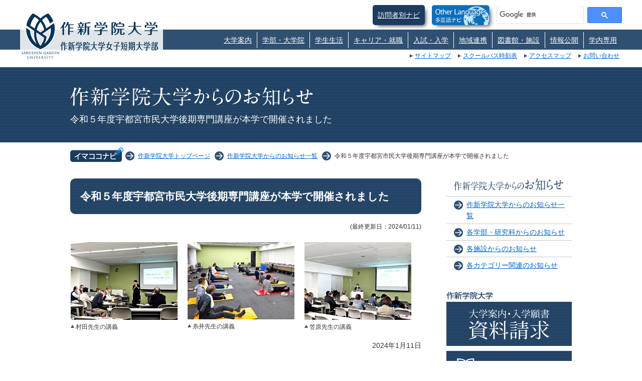

--- FILE ---
content_type: text/html; charset=UTF-8
request_url: https://sakushin-u.ac.jp/topics/page.php?id=2163
body_size: 8255
content:
<!DOCTYPE html>
<!--[if IE 7]>
<html class="ie ie7" lang="ja">
<![endif]-->
<!--[if IE 8]>
<html class="ie ie8" lang="ja">
<![endif]-->
<!--[if !(IE 7) | !(IE 8) ]><!-->
<html lang="ja">
<!--<![endif]-->
<head>
  
<!-- Global site tag (gtag.js) - Google Analytics -->
<script async src="https://www.googletagmanager.com/gtag/js?id=G-32R3SQXY3N"></script>
<script>
  window.dataLayer = window.dataLayer || [];
  function gtag(){dataLayer.push(arguments);}
  gtag('js', new Date());

  gtag('config', 'G-32R3SQXY3N');
  gtag('config', 'UA-63074060-1');
</script>

<meta charset="utf-8">
<meta http-equiv="X-UA-Compatible" content="IE=edge,chrome=1">
<title>令和５年度宇都宮市民大学後期専門講座が本学で開催されました－作新学院大学</title>
<meta name="description" content="">
<meta name="keywords" content="">
<meta name="viewport" content="width=device-width,initial-scale=1,user-scalable=no">
<meta name="format-detection" content="telephone=no">
<link rel="shortcut icon" href="../common/favicon.ico"> 
<link rel="apple-touch-icon" href="../common/webclip.png">
<!-- ogp -->
<meta property="og:site_name" content="作新学院大学" />
<meta property="og:title" content="令和５年度宇都宮市民大学後期専門講座が本学で開催されました－作新学院大学" />
<meta property="og:type" content="website" />
<meta property="og:url" content="https://sakushin-u.ac.jp/topics/page.php?id=2163" />
<meta property="og:image" content="https://www.sakushin-u.ac.jp/common/ogp.png" />
<!-- common css -->
<link rel="stylesheet" href="../common/css/reset.css">
<link rel="stylesheet" href="../common/css/common.css">
<!-- each pages -->
<link rel="stylesheet" href="../common/css/interview.css">
<link rel="stylesheet" href="../common/css/topicsframe.css">
<link rel="stylesheet" href="../common/css/decoration.css">
<link rel="stylesheet" href="../common/js/fancybox/jquery.fancybox.css">
<!-- common js -->
<script type="text/javascript" src="../common/js/jquery-1.7.2.min.js"></script>    				
<script type="text/javascript" src="../common/js/common.js"></script><!--[if lt IE 9]>
<script src="common/js/html5shiv-printshiv.js"></script>
<script src="common/js/css3-mediaqueries.js"></script>
<![endif]--><!-- masonry js -->    				
<script type="text/javascript" src="../common/js/masonry.min.js"></script> 
<script type="text/javascript" src="../common/js/fancybox/jquery.fancybox.pack.js"></script>
<script>
  jQuery.event.add(window,"load",function(){
    $('#article').masonry({
      itemSelector: 'dt,dd',
	  isAnimated: true,
      columnWidth: 1,
	  gutterWidth: 0,
    });
	$('.fancybox').fancybox();
  });
</script>
</head>
<body id="topics">


<header>
<div id="header" class="clearfix">
<p id="logo">
<a href="/index.php" id="university"><span>作新学院大学</span></a>
<a href="/sjc/index.php" id="j_college"><span>作新学院大学女子短期大学部</span></a>
</p><!--/logo-->

<div id="h-tools">

<ul id="h-btnnavi">
<li class="visitor"><a href="#">訪問者別ナビ</a>
<ul id="visitor-navi">
<li class="nav01"><a href="/sub/navi.php?visitor=1">受験生の方</a></li>
<li class="nav02"><a href="/sub/navi.php?visitor=6">在学生の方</a></li>
<li class="nav03"><a href="/sub/navi.php?visitor=2">卒業生の方</a></li>
<li class="nav04"><a href="/sub/navi.php?visitor=3">保護者の方</a></li>
<li class="nav05"><a href="/sub/navi.php?visitor=4">地域・一般の方</a></li>
<li class="nav06"><a href="/sub/navi.php?visitor=5">企業の方</a></li>
</ul>
</li>
<li class="multi"><a href="https://www.sakushin-u.ac.jp/about/page.php?id=455"><img src="/common/img/btn-multi.png" alt="多言語ナビ"></a></li>
<li class="word">
<div>
<script>
  (function() {
    var cx = '003660173588414331569:3y8yoaane2a';
    var gcse = document.createElement('script');
    gcse.type = 'text/javascript';
    gcse.async = true;
    gcse.src = (document.location.protocol == 'https:' ? 'https:' : 'http:') +
        '//www.google.com/cse/cse.js?cx=' + cx;
    var s = document.getElementsByTagName('script')[0];
    s.parentNode.insertBefore(gcse, s);
  })();
</script>
<gcse:searchbox-only></gcse:searchbox-only>
</div>
</li>
</ul>
<p id="btn-menu" class="sp"><img src="/common/img/btn-menu.png" alt="menu"></p>
</div>
<nav>
<ul class="gnavi">
<li><a href="#">大学案内</a>
<ul>
<li><a href="/about/page.php?id=491" target="_self">大学の学長メッセージ</a></li>
<li><a href="/about/page.php?id=63" target="_self">建学の精神</a></li>
<li><a href="https://www.sakushin-u.ac.jp/disclosure/page.php?id=577#anchor1" target="_self">教育理念・教育目的（大学・大学院）</a></li>
<li><a href="/about/page.php?id=64" target="_self">作新学院の歩み</a></li>
<li><a href="/about/page.php?id=691" target="_self">ガバナンス･コード</a></li>
<li><a href="/about/page.php?id=65" target="_self">作新学院大学・同女子短期大学部の組織</a></li>
<li><a href="/about/page.php?id=415" target="_self">作新キャリア教育宣言</a></li>
<li><a href="/about/page.php?id=494" target="_self">三つのポリシー</a></li>
<li><a href="/about/page.php?id=69" target="_self">地域活動</a></li><li><a href="/about/page.php?id=349" target="_self">国際交流</a></li><li><a href="/about/page.php?id=676" target="_self">キャンパスの建築デザイン</a></li>
<li><a href="/about/page.php?id=89" target="_self">アクセスマップ</a></li>
<li><a href="/about/page.php?id=90" target="_self">大学評価</a></li>
<li><a href="/about/page.php?id=92" target="_self">短大評価</a></li>
<li><a href="/about/page.php?id=108" target="_self">広報新聞『燦 -KIRARI-』</a></li>
<li><a href="/about/page.php?id=649" target="_self">動画でみる作新大・作新短大</a></li>
<li><a href="/about/page.php?id=109" target="_self">寄付金募集のご案内</a></li>
<li><a href="/about/page.php?id=337" target="_self">シラバス検索・閲覧方法</a></li>
<li><a href="https://www.sakudai-obog.com/" target="_blank">大学・女子短期大学部 同窓会</a></li>
<li><a href="https://www.sakushin-u-kouenkai.jp/" target="_blank">大学・女子短期大学部 後援会</a></li>
<li><a href="/about/page.php?id=441" target="_self">学部・学科等の英語表記</a></li>
<li><a href="/about/page.php?id=463" target="_self">教員公募について</a></li>
<li><a href="/about/page.php?id=455" target="_self">Other Languages（多言語での大学案内）</a></li>
</ul>
</li>
<li><a href="#">学部・大学院</a>
<ul>
<li><a href="/business/?id=1" target="_self">経営学部</a></li>
<li><a href="/human_culture/?id=2" target="_self">人間文化学部</a></li>
<li><a href="/sjc/index.php" target="_self">女子短期大学部(幼児教育科)</a></li>
<li><a href="/graduate_school/?id=3" target="_self">経営学研究科</a></li>
<li><a href="/psychology/?id=4" target="_self">心理学研究科</a></li>
<li><a href="/major/page.php?id=141" target="_self">他学部聴講と単位互換</a></li>
<li><a href="/major/page.php?id=142" target="_self">各種資格・免許</a></li>
<li><a href="../admission/page.php?id=159#cttl-inner" target="_self">入試日程</a></li>
</ul>
</li>
<li><a href="#">学生生活</a>
<ul>
<li><a href="/campuslife/" target="_self">学生生活のご案内</a></li>
<li><a href="/campuslife/page.php?id=146" target="_self">年間行事予定</a></li>
<li><a href="/campuslife/page.php?id=147" target="_self">キャンパスマップ・施設設備</a></li>
<li><a href="/campuslife/page.php?id=154" target="_self">在学中の諸届け・手続き</a></li>
<li><a href="/campuslife/page.php?id=372" target="_self">公欠届及び欠席届に関するQ＆A</a></li>
<li><a href="/campuslife/page.php?id=149" target="_self">各種証明書発行手続き</a></li>
<li><a href="https://www.sakushin-u.ac.jp/admission/page.php?id=178" target="_self">学費について</a></li>
<li><a href="/campuslife/page.php?id=484" target="_self">奨学金制度</a></li>
<li><a href="/campuslife/page.php?id=153" target="_self">通学について</a></li>
<li><a href="/campuslife/page.php?id=338" target="_self">キャンパスライフ支援室</a></li>
<li><a href="/campuslife/page.php?id=150" target="_self">相談窓口</a></li>
<li><a href="/campuslife/page.php?id=156" target="_self">保健室インフォメーション</a></li>
<li><a href="/campuslife/page.php?id=155" target="_self">キャンパスハラスメント</a></li>
<li><a href="/campuslife/page.php?id=157" target="_self">学生保険について</a></li>
<li><a href="/campuslife/page.php?id=158" target="_self">地震等の災害対応について</a></li>
<li><a href="/campuslife/page.php?id=359" target="_self">緊急の場合の連絡について</a></li>
<li><a href="/club/" target="_self">学生団体・クラブ活動</a></li>
<li><a href="/campuslife/page.php?id=152" target="_self">ボランティア</a></li>
<li><a href="/campuslife/page.php?id=151" target="_self">アルバイト</a></li>
<li><a href="/campuslife/page.php?id=361" target="_self">学生寮・アパート・下宿</a></li>
</ul>
</li>
<li><a href="#">キャリア・就職</a>
<ul>
<li><a href="/recruit/" target="_self">キャリア・就職のご案内</a></li>
<li><a href="/recruit/page.php?id=100" target="_self">キャリア・就職支援課の案内</a></li>
<li><a href="/recruit/page.php?id=646" target="_self">就職ガイダンス日程</a></li>
<li><a href="/recruit/page.php?id=355" target="_self">卒業生の進路</a></li>
<li><a href="/recruit/page.php?id=106" target="_self">就職支援サイトリンク集</a></li>
<li><a href="/recruit/page.php?id=107" target="_self">求人のご案内</a></li>
</ul>
</li>
<li><a href="#">入試・入学</a>
<ul>
<li><a href="/admission/" target="_self">入試・入学案内</a></li>
<li><a href="/admission/page.php?id=159" target="_self">2026（令和8）年度　入試日程</a></li>
<li><a href="/admission/page.php?id=352" target="_self">大学</a></li><li><a href="/admission/page.php?id=353" target="_self">短大</a></li><li><a href="/admission/page.php?id=354" target="_self">大学院</a></li><li><a href="/admission/page.php?id=176" target="_self">奨学金制度</a></li>
<li><a href="/admission/page.php?id=178" target="_self">入学検定料・学費等</a></li>
<li><a href="/admission/page.php?id=179" target="_self">科目等履修生・研究生</a></li>
<li><a href="/admission/page.php?id=160" target="_self">進路説明会</a></li>
<li><a href="/admission/page.php?id=827" target="_self">入学前教育について</a></li>
</ul>
</li>
<li><a href="#">地域連携</a>
<ul>
<li><a href="/local/" target="_self">地域協働広報センター</a></li>
<li><a href="/local/page.php?id=538" target="_self">公開講演会・シンポジウム等（地域協働広報センター主催）</a></li>
<li><a href="/local/page.php?id=425" target="_self">減災・リスクマネジメント事業部会</a></li>
<li><a href="/local/page.php?id=334" target="_self">地域経済・スポーツ関連事業ＷＧ</a></li>
<li><a href="/local/page.php?id=336" target="_self">短大ボランティアセンター</a></li>
<li><a href="/local/page.php?id=539" target="_self">連携協定一覧</a></li>
<li><a href="/local/page.php?id=448" target="_self">知って 学んで 宇都宮　～ 宇都宮市との連携協定によるページ ～</a></li>
</ul>
</li>
<li><a href="#">図書館・施設</a>
<ul>
<li><a href="/facility/page.php?id=420" target="_self">資格取得支援室</a></li><li><a href="/library/" target="_self">図書館</a></li>
<li><a href="/ic/" target="_self">情報センター</a></li>
<li><a href="/ec/" target="_self">大学教育センター</a></li>
<li><a href="/sc/" target="_self">教職実践センター</a></li>
<li><a href="/kokoro/" target="_self">作新こころの相談クリニック</a></li>
</ul>
</li>
<li><a href="#">情報公開</a>
<ul>
<li><a href="/disclosure/page.php?id=110" target="_self">情報公開について </a></li>
<li><a href="/disclosure/page.php?id=577" target="_self">教育情報の公表（作新学院大学）</a></li>
<li><a href="/disclosure/page.php?id=568" target="_self">教育情報の公表（作新学院大学女子短期大学部）</a></li>
<li><a href="/disclosure/page.php?id=800" target="_self">研究データポリシー／オープンアクセスポリシー</a></li>
<li><a href="/disclosure/page.php?id=468" target="_self">研究に関する相談・通報窓口</a></li>
</ul>
</li>
<li class="sp"><a href="https://www.sakushin-u.ac.jp/about/page.php?id=455">多言語ナビ multilingualization</a></li>
<li><a href="#">学内専用</a>
<ul>
                <li><a href="http://outlook.com/sakushin-u.ac.jp" target="_blank">Webメール</a></li>
                <li><a href="https://nc.sakushin-u.ac.jp/" target="_blank">学内情報サービス</a></li>
                <li><a href="https://sakushin-u-web.campusplan.jp/cpsmart/gakusei/dashboard/main/ja/" target="_blank">Web履修・成績</a></li>
            </ul>
</li>
</ul>

</nav>

<ul id="h-navi" class="pc">
<li><a href="/sub/sitemap.php">サイトマップ</a></li>
<li><a href="https://nc.sakushin-u.ac.jp/%E3%82%B9%E3%82%AF%E3%83%BC%E3%83%AB%E3%83%90%E3%82%B9" target="_blank">スクールバス時刻表</a></li>
<li><a href="/about/page.php?id=89">アクセスマップ</a></li>
<li><a href="/inquiry/index.php">お問い合わせ</a></li>
</ul>

</div><!--/#header-->
</header>


<section>
<div id="cttl">
<div id="cttl-inner">
<h1><img src="../common/img/cttl/topics.png" alt="作新学院大学からのお知らせ"></h1>
<h2>令和５年度宇都宮市民大学後期専門講座が本学で開催されました</h2>
</div>
</div>
</section>





<section>
<ul id="topicpath">
<li><a href="../">作新学院大学トップページ</a></li>
<li><a href="./#cttl-inner">作新学院大学からのお知らせ一覧</a></li>
<li>令和５年度宇都宮市民大学後期専門講座が本学で開催されました</li>
</ul>
</section>





<section>
<div id="container" class="clearfix">



<div id="contents">
<article>
<dl id="article">
<dt id="pttl">令和５年度宇都宮市民大学後期専門講座が本学で開催されました</dt>
<dd class="date">(最終更新日：2024/01/11)</dd>
<dd id="topic_5072" class="wide_1_1 pic_above">
<ul class="pic">
<li style="width:213px;">
<div class="photo-wrap">
<img src="/common/sysfile/topic_blocks/213x0/ID00005072img1.jpg" alt="写真+本文" border="0" /></div>
<span class="caption">村田先生の講義</span></li>
<li style="width:213px;">
<div class="photo-wrap">
<img src="/common/sysfile/topic_blocks/213x0/ID00005072img2.jpg" alt="写真+本文" border="0" /></div>
<span class="caption">糸井先生の講義</span></li>
<li style="width:213px;">
<div class="photo-wrap">
<img src="/common/sysfile/topic_blocks/213x0/ID00005072img3.jpg" alt="写真+本文" border="0" /></div>
<span class="caption">笠原先生の講義</span></li>
</ul>
<p class="textbox"><p><span class="right">2024年1月11日</span><br />
令和５年度宇都宮市民大学後期専門講座が本学で行われ、本学の教員が講師として開催しました。<br />
講座では「作新 心と身体の健康講座」をテーマに、各教員の専門分野の講義を行いました。<br />
　<br />
<span class="stitle8">心と脳と身体①～科学的アプローチ～②～実践的アプローチ～ 人間文化学部 村田明日香准教授</span>心と身体は密接に結びついており、ストレスや感情の状態が脳に与える影響についての講義を行いました。また、瞑想や特定の活動を通じて自分の感情や思考に気づき、それらを受け入れることで、ストレスの軽減や精神的な健康の促進が期待されることも学びました。<br />
<span class="stitle8">身体つくりは心つくり①～寝ながらできる運動～②～軽い有酸素運動～ 幼児教育科 糸井優子非常勤講師</span>1回目では足裏のマッサージ方法に焦点を当て、2回目では軽い有酸素運動を行いました。講座は主にシニアの受講者が参加していますが、驚くほど多くの方が年齢を感じさせないほど積極的に取り組んでいました。<br />
<span class="stitle8">ショウタイム：大谷翔平選手のメンタルの秘密①② 経営学部 笠原彰教授</span>大谷翔平選手の名言からメンタル面の源泉を追求し、彼のパフォーマンスの裏に潜むメンタルの秘密を解明し、それを実生活に応用するためのスキルを学びました。<br />
　<br />
<span class="stitle4">受講者の声</span><br />
・講師の方それぞれ特色があって面白かった。<br />
・特に実技は、とても大切な講義になった。老体が目覚めた感じだ。<br />
・テレビや本などでは得られない対面でのお話が聞けて良かった。</p>

</p></dd>
<dd id="topic_5099" class="wide_1_1 pic_above">
<ul class="pic">
</ul>
<p class="textbox"><p>宇都宮市民大学<a href="https://www.city.utsunomiya.tochigi.jp/kurashi/shogaigakushu/kagayaki/kouza/1030745/index.html" onclick="window.open(this.href, '_blank'); return false;">概要</a><br />
宇都宮市民大学後期<a href="https://www.city.utsunomiya.tochigi.jp/_res/projects/default_project/_page_/001/032/596/r5-kouki.pdf" onclick="window.open(this.href, '_blank'); return false;">パンフレット</a></p>

</p></dd>
</dl><!--/article-->
</article>
</div><!--/#contents-->



<section>
<div id="side">
<div id="side-navi">
<h1><img src="../common/img/side/ttl-topics.png" alt="作新学院大学からのお知らせ"></h1>
<ul>
<li><a href="/topics/?c=1">作新学院大学からのお知らせ一覧</a></li>

<li><a href="#">各学部・研究科からのお知らせ</a>
<ul>
<li><a href="/topics/?t=2">経営学部</a></li>
<li><a href="/topics/?t=3">人間文化学部</a></li>
<li><a href="/topics/?t=4">経営学研究科</a></li>
<li><a href="/topics/?t=5">心理学研究科</a></li>
<li><a href="/topics/?t=6">女子短期大学部案内</a></li>
</ul>
</li>

<li><a href="#">各施設からのお知らせ</a>
<ul>
<li><a href="/topics/?t=8">情報センター</a></li>
</ul>
</li>

<li><a href="#">各カテゴリー関連のお知らせ</a>
<ul>
<li><a href="/topics/?t=13">学部・大学院</a></li>
<li><a href="/topics/?t=16">入試・入学案内</a></li>
<li><a href="/topics/?t=9">地域連携</a></li>
</ul>
</li>
</ul>
</div>

<div id="side-request">
<ul id="dp">
<h1 class="ttl"><img src="/common/img/side/dp_ttl_uni.png" alt="作新学院大学 資料請求・デジタルパンフレット"></h1>
<li><a href="https://www.school-go.info/4d1lal7/sakushin/form.php?fno=1&fsno=1&openExternalBrowser=1" target="_blank"><img src="/common/img/side/ttl-request.png" alt="大学案内・入学願書 資料請求"></a></li>
<li><a href="/digital_pamph/univ.html" target="_blank"><img src="/common/img/side/dp_ttl.png" alt="デジタルパンフレット"></a></li>
<h1 class="ttl"><img src="/common/img/side/dp_ttl_sjc.png" alt="作新学院大学女子短期大学部 資料請求・デジタルパンフレット"></h1>
<li><a href="https://www.school-go.info/4d1lal7/sakushin/form.php?fno=5&fsno=1&openExternalBrowser=1" target="_blank"><img src="/common/img/side/ttl-request.png" alt="大学案内・入学願書 資料請求"></a></li>
<li><a href="/digital_pamph/sjc.html" target="_blank"><img src="/common/img/side/dp_ttl.png" alt="デジタルパンフレット"></a></li>
</h1>
</div><!--/#side-request-->
</div><!--/#side-->
</section>
</div><!--/#container-->
</section>


<footer>
<div id="footer">
<p id="pTop"><a href="#header"><img src="/common/img/pagetop.png" alt="このページの一番上へ"></a></p>
<p id="f-request"><a href="https://www.school-go.info/4d1lal7/sakushin/form.php?fno=1&fsno=1&openExternalBrowser=1" target="_blank"><img src="/common/img/btn-request.gif" alt="資料請求"></a><a href="/digital_pamph/univ.html" target="_blank" class="pamphlet"><img src="/common/img/digital-pamphlet.gif" alt="デジタルパンフレット"></a></p>
<div id="sns-btn">
<!--facebook-->
<span id="btn_facebook">
<script type="text/javascript">
var url = encodeURIComponent(location.href);
document.write('<iframe src="https://www.facebook.com/plugins/like.php?href=' + url + '&width=100&layout=button_count&show_faces=false&action=like&colorscheme=light&height=20" scrolling="no" frameborder="0" style="border:none; overflow:hidden;width:100px;height:20px;" allowTransparency="true"></iframe>');
</script>
</span>
<!--twitter-->
<span id="btn_twitter">
<a href="https://twitter.com/share" class="twitter-share-button" data-lang="ja">ツイート</a>
<script>!function(d,s,id){var js,fjs=d.getElementsByTagName(s)[0];if(!d.getElementById(id)){js=d.createElement(s);js.id=id;js.src="//platform.twitter.com/widgets.js";fjs.parentNode.insertBefore(js,fjs);}}(document,"script","twitter-wjs");</script>
</span>
<!--line-->
<span id="btn_line">
<div class="line-it-button" style="display: none;" data-lang="ja" data-type="share-a" data-ver="3" data-url="https://www.sakushin-u.ac.jp/" data-color="default" data-size="small" data-count="false"></div>
 <script src="https://d.line-scdn.net/r/web/social-plugin/js/thirdparty/loader.min.js" async="async" defer="defer"></script>
</span>
</div><!--/sns_btn-->
<nav>
<ul class="gnavi">
<li><a href="#">大学案内</a>
<ul>
<li><a href="/about/page.php?id=491" target="_self">大学の学長メッセージ</a></li>
<li><a href="/about/page.php?id=63" target="_self">建学の精神</a></li>
<li><a href="https://www.sakushin-u.ac.jp/disclosure/page.php?id=577#anchor1" target="_self">教育理念・教育目的（大学・大学院）</a></li>
<li><a href="/about/page.php?id=64" target="_self">作新学院の歩み</a></li>
<li><a href="/about/page.php?id=691" target="_self">ガバナンス･コード</a></li>
<li><a href="/about/page.php?id=65" target="_self">作新学院大学・同女子短期大学部の組織</a></li>
<li><a href="/about/page.php?id=415" target="_self">作新キャリア教育宣言</a></li>
<li><a href="/about/page.php?id=494" target="_self">三つのポリシー</a></li>
<li><a href="/about/page.php?id=69" target="_self">地域活動</a></li><li><a href="/about/page.php?id=349" target="_self">国際交流</a></li><li><a href="/about/page.php?id=676" target="_self">キャンパスの建築デザイン</a></li>
<li><a href="/about/page.php?id=89" target="_self">アクセスマップ</a></li>
<li><a href="/about/page.php?id=90" target="_self">大学評価</a></li>
<li><a href="/about/page.php?id=92" target="_self">短大評価</a></li>
<li><a href="/about/page.php?id=108" target="_self">広報新聞『燦 -KIRARI-』</a></li>
<li><a href="/about/page.php?id=649" target="_self">動画でみる作新大・作新短大</a></li>
<li><a href="/about/page.php?id=109" target="_self">寄付金募集のご案内</a></li>
<li><a href="/about/page.php?id=337" target="_self">シラバス検索・閲覧方法</a></li>
<li><a href="https://www.sakudai-obog.com/" target="_blank">大学・女子短期大学部 同窓会</a></li>
<li><a href="https://www.sakushin-u-kouenkai.jp/" target="_blank">大学・女子短期大学部 後援会</a></li>
<li><a href="/about/page.php?id=441" target="_self">学部・学科等の英語表記</a></li>
<li><a href="/about/page.php?id=463" target="_self">教員公募について</a></li>
<li><a href="/about/page.php?id=455" target="_self">Other Languages（多言語での大学案内）</a></li>
</ul>
</li>
<li><a href="#">学部・大学院</a>
<ul>
<li><a href="/business/?id=1" target="_self">経営学部</a></li>
<li><a href="/human_culture/?id=2" target="_self">人間文化学部</a></li>
<li><a href="/sjc/index.php" target="_self">女子短期大学部(幼児教育科)</a></li>
<li><a href="/graduate_school/?id=3" target="_self">経営学研究科</a></li>
<li><a href="/psychology/?id=4" target="_self">心理学研究科</a></li>
<li><a href="/major/page.php?id=141" target="_self">他学部聴講と単位互換</a></li>
<li><a href="/major/page.php?id=142" target="_self">各種資格・免許</a></li>
<li><a href="../admission/page.php?id=159#cttl-inner" target="_self">入試日程</a></li>
</ul>
</li>
<li><a href="#">学生生活</a>
<ul>
<li><a href="/campuslife/" target="_self">学生生活のご案内</a></li>
<li><a href="/campuslife/page.php?id=146" target="_self">年間行事予定</a></li>
<li><a href="/campuslife/page.php?id=147" target="_self">キャンパスマップ・施設設備</a></li>
<li><a href="/campuslife/page.php?id=154" target="_self">在学中の諸届け・手続き</a></li>
<li><a href="/campuslife/page.php?id=372" target="_self">公欠届及び欠席届に関するQ＆A</a></li>
<li><a href="/campuslife/page.php?id=149" target="_self">各種証明書発行手続き</a></li>
<li><a href="https://www.sakushin-u.ac.jp/admission/page.php?id=178" target="_self">学費について</a></li>
<li><a href="/campuslife/page.php?id=484" target="_self">奨学金制度</a></li>
<li><a href="/campuslife/page.php?id=153" target="_self">通学について</a></li>
<li><a href="/campuslife/page.php?id=338" target="_self">キャンパスライフ支援室</a></li>
<li><a href="/campuslife/page.php?id=150" target="_self">相談窓口</a></li>
<li><a href="/campuslife/page.php?id=156" target="_self">保健室インフォメーション</a></li>
<li><a href="/campuslife/page.php?id=155" target="_self">キャンパスハラスメント</a></li>
<li><a href="/campuslife/page.php?id=157" target="_self">学生保険について</a></li>
<li><a href="/campuslife/page.php?id=158" target="_self">地震等の災害対応について</a></li>
<li><a href="/campuslife/page.php?id=359" target="_self">緊急の場合の連絡について</a></li>
<li><a href="/club/" target="_self">学生団体・クラブ活動</a></li>
<li><a href="/campuslife/page.php?id=152" target="_self">ボランティア</a></li>
<li><a href="/campuslife/page.php?id=151" target="_self">アルバイト</a></li>
<li><a href="/campuslife/page.php?id=361" target="_self">学生寮・アパート・下宿</a></li>
</ul>
</li>
<li><a href="#">キャリア・就職</a>
<ul>
<li><a href="/recruit/" target="_self">キャリア・就職のご案内</a></li>
<li><a href="/recruit/page.php?id=100" target="_self">キャリア・就職支援課の案内</a></li>
<li><a href="/recruit/page.php?id=646" target="_self">就職ガイダンス日程</a></li>
<li><a href="/recruit/page.php?id=355" target="_self">卒業生の進路</a></li>
<li><a href="/recruit/page.php?id=106" target="_self">就職支援サイトリンク集</a></li>
<li><a href="/recruit/page.php?id=107" target="_self">求人のご案内</a></li>
</ul>
</li>
<li><a href="#">入試・入学</a>
<ul>
<li><a href="/admission/" target="_self">入試・入学案内</a></li>
<li><a href="/admission/page.php?id=159" target="_self">2026（令和8）年度　入試日程</a></li>
<li><a href="/admission/page.php?id=352" target="_self">大学</a></li><li><a href="/admission/page.php?id=353" target="_self">短大</a></li><li><a href="/admission/page.php?id=354" target="_self">大学院</a></li><li><a href="/admission/page.php?id=176" target="_self">奨学金制度</a></li>
<li><a href="/admission/page.php?id=178" target="_self">入学検定料・学費等</a></li>
<li><a href="/admission/page.php?id=179" target="_self">科目等履修生・研究生</a></li>
<li><a href="/admission/page.php?id=160" target="_self">進路説明会</a></li>
<li><a href="/admission/page.php?id=827" target="_self">入学前教育について</a></li>
</ul>
</li>
<li><a href="#">地域連携</a>
<ul>
<li><a href="/local/" target="_self">地域協働広報センター</a></li>
<li><a href="/local/page.php?id=538" target="_self">公開講演会・シンポジウム等（地域協働広報センター主催）</a></li>
<li><a href="/local/page.php?id=425" target="_self">減災・リスクマネジメント事業部会</a></li>
<li><a href="/local/page.php?id=334" target="_self">地域経済・スポーツ関連事業ＷＧ</a></li>
<li><a href="/local/page.php?id=336" target="_self">短大ボランティアセンター</a></li>
<li><a href="/local/page.php?id=539" target="_self">連携協定一覧</a></li>
<li><a href="/local/page.php?id=448" target="_self">知って 学んで 宇都宮　～ 宇都宮市との連携協定によるページ ～</a></li>
</ul>
</li>
<li><a href="#">図書館・施設</a>
<ul>
<li><a href="/facility/page.php?id=420" target="_self">資格取得支援室</a></li><li><a href="/library/" target="_self">図書館</a></li>
<li><a href="/ic/" target="_self">情報センター</a></li>
<li><a href="/ec/" target="_self">大学教育センター</a></li>
<li><a href="/sc/" target="_self">教職実践センター</a></li>
<li><a href="/kokoro/" target="_self">作新こころの相談クリニック</a></li>
</ul>
</li>
<li><a href="#">情報公開</a>
<ul>
<li><a href="/disclosure/page.php?id=110" target="_self">情報公開について </a></li>
<li><a href="/disclosure/page.php?id=577" target="_self">教育情報の公表（作新学院大学）</a></li>
<li><a href="/disclosure/page.php?id=568" target="_self">教育情報の公表（作新学院大学女子短期大学部）</a></li>
<li><a href="/disclosure/page.php?id=800" target="_self">研究データポリシー／オープンアクセスポリシー</a></li>
<li><a href="/disclosure/page.php?id=468" target="_self">研究に関する相談・通報窓口</a></li>
</ul>
</li>
<li class="sp"><a href="https://www.sakushin-u.ac.jp/about/page.php?id=455">多言語ナビ multilingualization</a></li>
<li><a href="#">学内専用</a>
<ul>
                <li><a href="http://outlook.com/sakushin-u.ac.jp" target="_blank">Webメール</a></li>
                <li><a href="https://nc.sakushin-u.ac.jp/" target="_blank">学内情報サービス</a></li>
                <li><a href="https://sakushin-u-web.campusplan.jp/cpsmart/gakusei/dashboard/main/ja/" target="_blank">Web履修・成績</a></li>
            </ul>
</li>
</ul>

</nav>
<ul id="f-navi">
<li><a href="/sub/page.php?id=274" target="_self">このサイトについて</a></li>
<li><a href="../sub/sitemap.php" target="_self">サイトマップ</a></li>
<li><a href="/sub/page.php?id=276" target="_self">プライバシーポリシー</a></li>
<li><a href="/sub/page.php?id=277" target="_self">個人情報保護方針</a></li>
<li><a href="https://nc.sakushin-u.ac.jp/%E3%82%B9%E3%82%AF%E3%83%BC%E3%83%AB%E3%83%90%E3%82%B9" target="_blank">スクールバス時刻表</a></li>
<li><a href="/sub/page.php?id=279" target="_self">関連リンク</a></li>
<li><a href="/sub/page.php?id=633" target="_self">お問い合わせ先一覧</a></li>
<li><a href="https://sakushin-u-web.campusplan.jp/cpsmart/kyoin/dashboard/main/ja/" target="_blank">教員用WEBサービス</a></li>
<li><a href="https://www.sakushin-u.ac.jp/about/page.php?id=89" target="_self">アクセスマップ</a></li>
</ul>

<ul id="f-bnr">
<li><a href="https://www.sakushin-u.ac.jp/sub/navi.php?visitor=1#cttl-inner" target="_self"><img src="/common/sysfile/banners/0x100/ID00000513img5.jpg" alt="【フッター】受験生の方_大学2025.03"></a></li>
<li><a href="https://www.sakushin-u.ac.jp/sub/navi.php?visitor=6#cttl-inner" target="_self"><img src="/common/sysfile/banners/0x100/ID00000515img5.jpg" alt="【フッター】在学生の方_大学2025.3"></a></li>
<li><a href="https://www.sakushin-u.ac.jp/sub/navi.php?visitor=2#cttl-inner" target="_self"><img src="/common/sysfile/banners/0x100/ID00000517img5.jpg" alt="【フッター】卒業生の方_大学2025.3"></a></li>
<li><a href="https://www.sakushin-u.ac.jp/sub/navi.php?visitor=3#cttl-inner" target="_self"><img src="/common/sysfile/banners/0x100/ID00000519img5.jpg" alt="【フッター】保護者の方_大学2025.3"></a></li>
<li><a href="https://www.sakushin-u.ac.jp/sub/navi.php?visitor=4#cttl-inner" target="_self"><img src="/common/sysfile/banners/0x100/ID00000521img5.jpg" alt="【フッター】地域・一般の方_大学2025.3"></a></li>
<li><a href="https://www.sakushin-u.ac.jp/sub/navi.php?visitor=5#cttl-inner" target="_self"><img src="/common/sysfile/banners/0x100/ID00000523img5.jpg" alt="【フッター】企業の方_大学2025.3"></a></li>
</ul>

<p id="f-logo"><a href="/index.php"><img src="/common/img/f-logo.gif" alt="作新学院大学"></a></p>
<p>  学校法人 船田教育会　作新学院大学・作新学院大学女子短期大学部<br>
〒321-3295 栃木県宇都宮市竹下町908番地<br>
TEL.028-667-7111(代表)</p>
<p><small>Copyright 2011 (C) Sakushin Gakuin University, All Right reserved.</small> </p>
</div><!--/#footer-->
</footer>


</body>
</html>

--- FILE ---
content_type: text/css
request_url: https://sakushin-u.ac.jp/common/css/reset.css
body_size: 1130
content:
@charset "utf-8";

/* -----------------------------------------------------------
	Site Name: sakushin-univ
	Author: Yamazen Communications co.,ltd.
	Comment: reset style
	Since2014.8
----------------------------------------------------------- */
	
/*Index
	1.reset style
	2.clearfix
	

/* 1.reset style
----------------------------------------------------------- */

*{
  -webkit-box-sizing: border-box;
  -moz-box-sizing: border-box;
  -ms-box-sizing: border-box;
  -o-box-sizing: border-box;
  box-sizing: border-box;
}
html, body, div, span, object, iframe,
h1, h2, h3, h4, h5, h6, p, blockquote, pre,
abbr, address, cite, code,
del, dfn, em, img, ins, kbd, q, samp,
small, strong, sub, sup, var,
b, i,
dl, dt, dd, ol, ul, li,
fieldset, form, label, legend,
table, caption, tbody, tfoot, thead, tr, th, td,
article, aside, dialog, figure, footer, header,
hgroup, menu, nav, section,
time, mark, audio, video {
	margin:0;
	padding:0;
	border:0;
	outline:0;
	font-size:100%;
	vertical-align:baseline;
	background:transparent;
}
body {
	line-height:1;
}

article, aside, dialog, figure, footer, header,
hgroup, nav, section {
	display:block;
}

h1,h2,h3,h4,h5,h6,p {
	font-weight:normal;
	font-size: 100%;
	text-align:left;
}

ol,ul,li,nav ul {
	list-style:none;
}

ul,li,img{
	margin:0;
	padding:0;
	list-style:none;
	vertical-align:bottom;
	line-height:1.6;
	text-align:left;
}

caption,th {
	text-align:left;
}
address,caption,cite,code,dfn,em,strong,th,var {
	font-style:normal;
	font-weight:normal;
}

blockquote, q {
	quotes:none;
}

blockquote:before, blockquote:after,
q:before, q:after {
	content:'';
	content:none;
}

a {
	text-decoration:none;
	outline:0;
	line-height:1.6;
/* Hides from IE-mac \*/
	overflow:hidden;
/* End hide from IE-mac */
}

ins {
	background-color:#ff9;
	color:#000;
	text-decoration:none;
}

mark {
	background-color:#ff9;
	color:#000;
	font-style:italic;
	font-weight:bold;
}

del {
	text-decoration: line-through;
}

abbr[title], dfn[title] {
	border-bottom:1px dotted #000;
	cursor:help;
}

img,td,th {
	border:0;
}

table {
	border-collapse:collapse;
	border-spacing:0;
}

td,th{
	text-align: left;
	vertical-align: top;
}

hr {
    display:block;
    height:1px;
    border:0;
    border-top:1px solid #cccccc;
    margin:1em 0;
    padding:0;
}

input, select {
	vertical-align:middle;
}


/* 2.clearfix
----------------------------------------------------------- */
.clearfix:after,
p.text:after{
	content: ".";  
	display: block;  
	visibility: hidden;  
	height: 0.1px;  
	font-size: 0.1em;  
	line-height: 0;  
	clear: both;  
}
.clearfix,
p.text{display: inline-block;}
/* Hides from IE-mac \*/
* html .clearfix { height: 1%;}
* html p.text { height: 1%;}
.clearfix,
p.text{display: block;}
/* End hide from IE-mac */

--- FILE ---
content_type: text/css
request_url: https://sakushin-u.ac.jp/common/css/common.css
body_size: 5778
content:
@charset "utf-8";

/* -----------------------------------------------------------
	Site Name: sakushin-univ web site
	Author: Yamazen Communications co.,ltd.
	Comment: common style
	Since2014
----------------------------------------------------------- */
	
/*Index
	01.common
	02.structure
	03.header
	04.global navi
	05.side
	06.pagetitle
	07.topicspath
	08.footer
	09.each page
----------------------------------------------------------- */

/* 01.common
-------------------------------------------------------------*/

body {
	margin:0;
	padding:0;
	font-size:14px;
	font-family:"Osaka","メイリオ","ＭＳ Ｐゴシック",Verdana,Arial,sans-serif;
	line-height:1.8;
	color:#323232;
	vertical-align:top;
	background-color:#ffffff;
	-webkit-text-size-adjust:100%;
}

a:link   {color:#0063c6;text-decoration:underline;}
a:visited{color:#0063c6;text-decoration:none;}
a:hover  {color:#ff6400;text-decoration:none;}
a:active {color:#0063c6;text-decoration:none;}

a:hover img{
    opacity:0.50;
    filter: alpha(opacity=50);
}
img{max-width:100%;height:auto;}

span.new{
	display:inline-block!important;
	margin-left:5px;
	padding: 4px;
	color:white;
	font-size:12px;
	font-weight:bold;
	text-align:center;
	line-height:1;
	border-radius: 3px;        /* CSS3草案 */  
    -webkit-border-radius: 3px;    /* Safari,Google Chrome用 */  
    -moz-border-radius: 3px;   /* Firefox用 */  
	background-color:#ff6464;
}

/* margin */
.mt0  {margin-top:0px!important;}
.mt5  {margin-top:5px!important;}
.mt10 {margin-top:10px!important;}
.mt15 {margin-top:15px!important;}
.mt20 {margin-top:20px!important;}
.mt25 {margin-top:25px!important;}
.mt30 {margin-top:30px!important;}
.mt40 {margin-top:40px!important;}
.mt50 {margin-top:50px!important;}

.mb0  {margin-bottom:0px!important;}
.mb5  {margin-bottom:5px!important;}
.mb10 {margin-bottom:10px!important;}
.mb15 {margin-bottom:15px!important;}
.mb20 {margin-bottom:20px!important;}
.mb25 {margin-bottom:25px!important;}
.mb30 {margin-bottom:30px!important;}
.mb40 {margin-bottom:40px!important;}
.mb50 {margin-bottom:50px!important;}

.mr0  {margin-right:0px!important;}
.mr5  {margin-right:5px!important;}
.mr10 {margin-right:10px!important;}
.mr15 {margin-right:15px!important;}
.mr20 {margin-right:20px!important;}
.mr25 {margin-right:25px!important;}
.mr30 {margin-right:30px!important;}

.ml0  {margin-left:0px!important;}
.ml5  {margin-left:5px!important;}
.ml10 {margin-left:10px!important;}
.ml15 {margin-left:15px!important;}
.ml20 {margin-left:20px!important;}
.ml25 {margin-left:25px!important;}
.ml30 {margin-left:30px!important;}

/* padding */
.pt0  {padding-top:0px!important;}
.pt5  {padding-top:5px!important;}
.pt10 {padding-top:10px!important;}
.pt15 {padding-top:15px!important;}
.pt20 {padding-top:20px!important;}
.pt25 {padding-top:25px!important;}
.pt30 {padding-top:30px!important;}

.pb0  {padding-bottom:0px!important;}
.pb5  {padding-bottom:5px!important;}
.pb10 {padding-bottom:10px!important;}
.pb15 {padding-bottom:15px!important;}
.pb20 {padding-bottom:20px!important;}
.pb25 {padding-bottom:25px!important;}
.pb30 {padding-bottom:30px!important;}

.pr0  {padding-right:0px!important;}
.pr5  {padding-right:5px!important;}
.pr10 {padding-right:10px!important;}
.pr15 {padding-right:15px!important;}
.pr20 {padding-right:20px!important;}
.pr25 {padding-right:25px!important;}
.pr30 {padding-right:30px!important;}

.pl0  {padding-left:0px!important;}
.pl5  {padding-left:5px!important;}
.pl10 {padding-left:10px!important;}
.pl15 {padding-left:15px!important;}
.pl20 {padding-left:20px!important;}
.pl25 {padding-left:25px!important;}
.pl30 {padding-left:30px!important;}

.tL{text-align:left!important;}
.tR{text-align:right!important;}
.tC{text-align:center!important;}

.fR{float:right!important;}
.fL{float:left!important;}

.clear{clear:both!important;}
.wrap{overflow:hidden;zoom:1;}

.photo-wrap{
	position: relative;
}
.photo-wrap .fancybox{
	position: absolute;
	right: 10px;
	bottom: 10px;
}

@media only screen and (max-width: 640px){
.pc{display:none!important;}
}
@media only print, only screen and (min-width: 641px){
.sp{display:none!important;}
}

.errmsg{
	margin-bottom:10px;
	padding:10px 10px 5px;
	color: #ff0000;
	font-size:114.2857%;
	font-weight:bold;
	border: 1px solid #ff0000;
	background-color: #ffffff;
}

/* 02.structure
-------------------------------------------------------------*/
@media only screen and (max-width: 640px){
	#container{margin: 30px 0 0;padding: 10px 10px 100px;}
}
@media only print, only screen and (min-width: 641px){
	#container{
		width: 1000px;
		margin: 30px auto 150px;
		background-repeat:no-repeat;
		background-position:center center;
		background-size:100% auto;
	}
	#sjc #container{width: 1000px;margin: 30px auto 150px;}
	#contents{float: left;width: 700px; overflow:hidden;}
	#side{float: right;width:250px;}
}
@media only screen and (max-width: 500px){
	div#container{
		background-size:auto 100px!important;
	}
}






/* 03.header
-------------------------------------------------------------*/
#switchBtn{
	display:none;
	width:100%;
	margin:10px 0 0;
	text-align:center;
}
#switchBtn p{
	margin:0 auto;
	color:#646464!important;
	font-size:16px;
	text-decoration:none!important;
	text-shadow: 0 1px 0 #fff;
	font-family: "webFont";
	-webkit-text-stroke: 0.2px #646464;
	text-align: center;
	padding:10px 20px;
	border:none;
	border-radius: 10px;
	background-image: -webkit-gradient(linear, center top, center bottom, from(#fcfcfc), to(#bfbfbf), color-stop(3%, #f7f7f7), color-stop(12%, #f2f2f2), color-stop(90%, #d9d9d9));
	background-image: -webkit-linear-gradient(top, #fcfcfc, #f7f7f7 3%, #f2f2f2 12%, #d9d9d9 90%, #bfbfbf);
	background-image: -moz-linear-gradient(top, #fcfcfc, #f7f7f7 3%, #f2f2f2 12%, #d9d9d9 90%, #bfbfbf);
	background-image: -o-linear-gradient(top, #fcfcfc, #f7f7f7 3%, #f2f2f2 12%, #d9d9d9 90%, #bfbfbf);
	background-image: -ms-linear-gradient(top, #fcfcfc, #f7f7f7 3%, #f2f2f2 12%, #d9d9d9 90%, #bfbfbf);
	background-image: linear-gradient(to bottom, #fcfcfc, #f7f7f7 3%, #f2f2f2 12%, #d9d9d9 90%, #bfbfbf);
	-webkit-box-shadow: 0 1px 5px rgba(0,0,0,0.75);
	-moz-box-shadow: 0 1px 5px rgba(0,0,0,0.75);
	box-shadow: 0 1px 5px rgba(0,0,0,0.75);
	cursor:pointer;
}
#switchBtn #btnSP{display:none;}
#header #logo   {float:left;}
#header #h-tools{text-align: right;}

/* logo */
#header #logo{
	width:285px;
	height:94px;
	margin:15px 0 -60px 40px;
	padding:15px 10px 0 80px;
	text-align:center;
	border-radius:10px;
	-webkit-border-radius:10px;
	-moz-border-radius:10px;
	background:url(../img/mark2.png) no-repeat top left,url(../img/bk_white.png) repeat top left;
}

#header #logo a{
	display:block;
}
#header #logo a:hover{
    opacity:0.50;
    filter: alpha(opacity=50);
}

#header #logo a#university{
	width:195px;
	height:31px;
	background:url(../img/logo_univ2.png) no-repeat;
}
#header #logo a#j_college{
	width:195px;
	height:21px;
	margin-top:10px;
	background:url(../img/logo_jc2.png) no-repeat;
}
#sjc #header #logo a#university{
	margin-top:10px;
}
#sjc #header #logo a#j_college{
	margin-top:0;
}
#header #logo a span{
	margin-left:-1000px;
}

#h-btnnavi table,
#h-btnnavi th,
#h-btnnavi td{border: none;margin: 0;padding: 0;}
#h-btnnavi #gsc-iw-id1{margin-right: 5px;}
.cse .gsc-control-cse, .gsc-control-cse {padding: 0!important;background: none!important;}
.gsc-input-box,
.gsc-iw-id1{height: 34px!important;font-size: 14px!important;}
#gs_id50,
.gsc-search-button,
#gsc-i-id1{height: 32px!important;}
#gs_tti50{ vertical-align: top!important;}
.cse .gsc-search-button input.gsc-search-button-v2,
input.gsc-search-button-v2{width: auto!important;}
.gsc-control-cse,
.gsc-control-cse-j,
#gs_tti50{padding: 0 5px!important;}
table.gsc-search-box,
form.gsc-search-box{margin: 0!important;}
.cse .gsc-control-cse, .gsc-control-cse{border: none!important;}
.cse .gsc-search-button input.gsc-search-button-v2, input.gsc-search-button-v2{margin: 0!important;}
.gsst_b{font-size: 14px!important;}
#header #h-btnnavi li .gsst_b a{padding: 0 6px!important;font:27px/1 arial,sans-serif!important;}

@media only screen and (max-width: 640px){
#header{
	padding: 0 10px;
}
#header #h-tools{text-align:right;}
#header #logo{
	float:left;
	margin:10px 0;
	width:250px;
	height:74px;
	padding:0 0 0 70px;
	-webkit-background-size: 60px auto;
	background-size: 60px auto;
	background-position: left center;
}
#header #logo a#university{
	width:170px;
	height:27px;
	margin: 7px 0 0;
	-webkit-background-size: 100% auto;
	background-size: 100% auto;
}
#header #logo a#j_college{
	width:170px;
	height:18px;
	-webkit-background-size: 100% auto;
	background-size: 100% auto;
}
#header #h-navi,
#header #h-btnnavi,
#header #h-btnnavi li{display: none;}
#header #h-btnnavi li.request{
	margin:15px 0 10px;
	text-align:right;
}
#header p#btn-menu{
	float: right;
	width: 40px;
	margin: 25px 0 10px 0px;
}
}
@media only print, only screen and (min-width: 641px){
#header{min-width: 1140px;}

/* header fanction */
#header #h-tools{
	/*position: relative;*/
	margin:10px 40px 5px 0;
	/*z-index:20;*/
}
#header #description{font-size: 12px;text-align: right;}
#header #h-navi{
	margin:0 0 10px;
	padding: 0 40px 3px;
	text-align: right;
	/*background:url(../img/bg-white.png) repeat 0 0;*/
}
#header #h-navi li{
	display: inline-block;
	margin: 0 5px;
	padding-left:10px;
	font-size: 12px;
	background:url(../img/arrow05.png) no-repeat left 0.5em;
}
#header #h-btnnavi{
	text-align: right;
}
#header #h-btnnavi li{
	display: inline-block;
	margin-left: 10px;
	vertical-align:middle;
}
#sjc #header #h-btnnavi li img{
	-webkit-border-radius: 10px;
	-moz-border-radius: 10px;
	border-radius: 10px;
}
#header #h-btnnavi li.word{width: 250px;}
#header #h-btnnavi li:first-child{margin:0;}
#header #h-btnnavi li.visitor a{
	display: block;
	padding: 9px 10px;
	color: #fff;
	-webkit-border-radius: 5px;
	-moz-border-radius: 5px;
	border-radius: 5px;
	background: #1b3c5f;
	-webkit-box-shadow: 5px 5px 8px -4px #333;
	box-shadow: 5px 5px 8px -4px #333;
}
#header #h-btnnavi li.visitor ul li a{
	-webkit-box-shadow: none;
	box-shadow: none;
}
#sjc #header #h-btnnavi li.visitor a{background: #dc82a0;}
#header #h-btnnavi li.multi a{
	display: block;
	-webkit-border-radius: 5px;
	-moz-border-radius: 5px;
	-ms-border-radius: 5px;
	-o-border-radius: 5px;
	border-radius: 5px;
	-webkit-box-shadow: 5px 5px 8px -4px #333;
	box-shadow: 5px 5px 8px -4px #333;	
}
#header #h-btnnavi li.request{
	position: relative;
}
#header #h-btnnavi li.request .pamphlet{
	position: absolute;
	right: 3px;
	top: 0.4em;
}
#header #h-btnnavi li.request a{
	padding:0;
	-webkit-border-radius: 0;
	-moz-border-radius: 0;
	border-radius: 0;
}
#sjc #header #h-btnnavi li.request a{background: none;}

#header #h-btnnavi .visitor{position: relative;}
#header #h-btnnavi .visitor ul{
	display: none;
	position: absolute;
	left: 50%;
	margin-left: -80px;
	width:160px;
	border:1px #cccccc solid;
	background: #fff;
	z-index: 1000;
}
#header #h-btnnavi .visitor ul li{
	display:block;
	margin: 0!important;
}
#header #h-btnnavi .visitor ul li a{
	padding:5px 10px 5px 35px;
	color: #0063c6;
	-webkit-border-radius: 0;
	-moz-border-radius: 0;
	border-radius: 0;
	background: url(../img/arrow01.png) no-repeat 10px 8px;
}
#sjc #header #h-btnnavi .visitor ul li a{
	background: url(../img_sjc/arrow01.png) no-repeat 10px 8px;
}
#header #h-btnnavi .visitor ul li a:hover{
	color:white;
	background:#ff6400 url(../img/arrow04.png) no-repeat 10px 8px;
}
#sjc #header #h-btnnavi .visitor ul li a:hover{
	color:white;
	background:#ff6400 url(../img_sjc/arrow02.png) no-repeat 10px 8px;
}

}





/* 04.globalnavi
-------------------------------------------------------------*/
.gnavi{
	clear: both;
	padding: 3px 0;
	background:url(../img/bk_gnavi.png) repeat 0 0;
}
.gnavi li{
	padding-top:2px;
}
#sjc .gnavi{background:url(../img_sjc/bg-gnavi.png) repeat 0 0;}
.gnavi li ul,
.gnavi li ul ul{
	display: none;
	background: #fff;
}
@media only screen and (max-width: 640px){
.gnavi{display: none;}
.gnavi{
	margin: 20px -10px;
}
.gnavi li a{
	display: block;
	padding: 15px 10px;
	text-align: center;
	border-bottom: 1px solid #1b3c5f;
}
.gnavi li a{color: #fff;border-bottom: 1px solid #ffffff;}
.gnavi li ul li a{color: #0063c6;border-bottom: 1px dotted #1b3c5f;}
.gnavi li ul ul{background: #f0f0f0;}
}
@media only print, only screen and (min-width: 641px){
#header .gnavi{
	/*position: relative;
	top: -122px;
	z-index: 10;*/
	display: block!important;
	padding-right:40px;
	text-align:right;
}
.gnavi{
	min-width: 1024px;
	padding-right: 30px;
	text-align: right;
	letter-spacing: -0.4em;
}
.gnavi li{
	position: relative;
	display: inline-block;
	letter-spacing: normal;
}
.gnavi li a{
	display: block;
	padding: 5px 10px;
	color: #fff;
	font-size:14px;
	border-left: 1px solid #fff;
}
.gnavi li:first-child a{border: none;}
.gnavi li a:hover{color:#1b3c5f;background:#fff;}
#sjc .gnavi li a:hover{color:#dc82a0;background:#fff;}


.gnavi li ul{
	position: absolute;
	left: 50%;
	margin-left: -100px;
	width:300px;
	border:1px #cccccc solid;
	z-index: 1000;
}
#footer .gnavi li ul{bottom:32px;}
.gnavi li ul li{
	display:block;
}
.gnavi li ul li a{
	padding:5px 10px 5px 35px;
	color: #0063c6;
	background: url(../img/arrow01.png) no-repeat 10px 8px;
}
#sjc .gnavi li ul li a{
	background: url(../img_sjc/arrow01.png) no-repeat 10px 8px;
}
.gnavi li ul li a:hover{
	color:white;
	background:#ff6400 url(../img/arrow04.png) no-repeat 10px 8px;
}
#sjc .gnavi li ul li a:hover{
	color:white;
	background:#ff6400 url(../img_sjc/arrow02.png) no-repeat 10px 8px;
}


.gnavi li ul ul{
	left: inherit;
	top: -1px;
	right: -301px;
	margin: 0;
	background: #fff;
}
.gnavi li.sl ul ul{right: inherit;left: -301px;}
#footer .gnavi li ul ul{top:inherit;bottom:-1px;}

}
@media only screen and (min-width: 1200px){
.gnavi{text-align: center;}
}






/* 05.side
-------------------------------------------------------------*/
#side-navi h1{
	padding:0 15px 10px;
}
#sjc #side-navi h1{
	padding:0 15px 10px;
	text-align:center;
}
#side-navi ul li{
	border-top: 1px solid #c8c8c8;
}
#side-navi ul li a{
	display: block;
	padding: 5px 10px 5px 40px;
	background: url(../img/arrow01.png) no-repeat 15px 8px;
}
#sjc #side-navi ul li a{
	background: url(../img_sjc/arrow01.png) no-repeat 15px 8px;
}
#side-navi li a.active{color: #fff;background:  url(../img/arrow03.png) no-repeat 15px 8px #1b3c5f;}
#sjc #side-navi li a.active{color: #fff;background:  url(../img_sjc/arrow02.png) no-repeat 15px 8px #dc82a0;}
#side-navi li a:hover {color: #fff;background:  url(../img/arrow04.png) no-repeat 15px 8px #ff6400;}
#sjc #side-navi li a:hover {color: #fff;background:  url(../img_sjc/arrow02.png) no-repeat 15px 8px #ff6400;}
#side-navi ul li ul{
	display:none;
	background: #f0f0e6;
}
#side-navi ul li ul li{
	border-top: 1px solid #ffffff;
}
#side-navi ul li ul li a,
#sjc #side-navi ul li ul li a{
	padding: 5px 10px 5px 50px;
	background: url(../img/arrow05.png) no-repeat 40px 12px;
}
#side-navi ul li ul li a.active,
#side-navi ul li ul li a:hover, 
#sjc #side-navi ul li ul li a.active,
#sjc #side-navi ul li ul li a:hover {color: #fff;background:  url(../img/arrow07.png) no-repeat 40px 12px #ff6400;}

div#top_twitter{
	margin: 0 0 25px;
	padding: 10px;
	text-align: center;
	border: 1px solid #325073;
	background: #fafafa;
}
div#top_twitter img{
	display:block;
	margin: 0 auto;
	vertical-align: top;
}


/*#side-request */
#side-request{
	margin: 0 auto 30px;
}
#sjc #side-request{
	position: relative;
}
#sjc #side-request .icon{
	position: absolute;
	top: -25px;
	right: -5px;
}
#side-request ul#dp h1{
	margin:0 auto 5px;
}
#side-request ul#dp li{
	margin:0 auto 10px;
}
#side-request ul#dp li a{
	display:block;
	padding: 15px 0 13px;
	color: #fff;
	text-align: center;
	background:url(../img/side/bg-request.gif) repeat 0 0;
}
#side-request ul#dp li:nth-child(5) a,
#side-request ul#dp li:nth-child(6) a,
#sjc #side-request ul#dp li a{
	background: url(../img_sjc/side/bg-request.gif) repeat 0 0!important;
}
#sjc #side-request ul#dp li a{
	-webkit-border-radius: 10px;
	-moz-border-radius: 10px;
	border-radius: 10px;
}
#side-request ul#dp li img{
	display:block;
	margin:0 auto;
}

@media only screen and (max-width: 640px){
	#side-request{
		display:block;
		width:95%;
		margin-bottom:30px;
	}
}


/* side-navi*/
@media only screen and (max-width: 640px){
	#side{
		margin:0 auto;
	}
	#side-navi{display: none;}
	
	ul#side-bnr{
		letter-spacing:-0.4em;
	}
	ul#side-bnr li{
		width:50%;
		display:inline-block;
		*display:inline;
		margin:0 auto 10px;
		text-align:center;
		vertical-align:top;
		letter-spacing:normal;
		zoom:1;
	}
	ul#side-bnr li img{
		padding:0 10px;
	}
}


@media only print, only screen and (min-width: 641px){
	#side-navi{
		display: block!important;
		margin-bottom:30px;
	}
	#side-bnr li{
		margin: 0 auto 15px;
		text-align:center;
	}
}




/* 06.pagetitle
-------------------------------------------------------------*/
#cttl      {background: #1b3c5f;}
#sjc #cttl {background: #dc82a0;}
#cttl-inner{
	color:#fff;
	background-repeat:no-repeat;
	background-position:right center;
}

@media only screen and (max-width: 640px){
#cttl{
	padding:0 0 0 10px;}
#cttl-inner{
	padding:20px 0;
	background-position: right -200px bottom;
	}
#cttl-inner h1{padding: 0 85px 10px 0;}
#cttl-inner h2{padding: 0 85px 0 0;font-size: 16px;}
}
@media only print, only screen and (min-width: 641px){
#cttl{
    min-width:1024px;
	/*margin: -123px 0 0;*/
	background: url(../img/bg-stripe.gif) repeat 0 0;
}
#sjc #cttl{
	background: url(../../sjc/common/img/bg-stripe.gif) repeat 0 0;
}
#cttl-inner{
	width:1000px;
	height:150px;
	margin:0 auto;
	background-repeat:no-repeat;
	background-position:right center;
	background-size:560px auto;
}
#cttl-inner span{
	display:block;
	height:150px;
	background: url(../img/cttl_grade.png) repeat-y 440px 0;
}
#sjc #cttl-inner span{
	background: url(../img_sjc/cttl_grade.png) repeat-y 440px 0;
}
#cttl-inner h1{
	padding: 40px 0 10px;
}
#cttl-inner h2{font-size: 18px;}
/*
#cttl .bg1 {background: url(../img/cttl/bg1.png) no-repeat right 0;}
#cttl .bg2 {background: url(../img/cttl/bg2.png) no-repeat right 0;}
#cttl .bg3 {background: url(../img/cttl/bg3.png) no-repeat right 0;}
#cttl .bg4 {background: url(../img/cttl/bg4.png) no-repeat right 0;}
#cttl .bg5 {background: url(../img/cttl/bg5.png) no-repeat right 0;}
#cttl .bg6 {background: url(../img/cttl/bg6.png) no-repeat right 0;}
#cttl .bg7 {background: url(../img/cttl/bg7.png) no-repeat right 0;}
#cttl .bg8 {background: url(../img/cttl/bg8.png) no-repeat right 0;}
#cttl .bg9 {background: url(../img/cttl/bg9.png) no-repeat right 0;}
#cttl .bg10{background: url(../img/cttl/bg10.png) no-repeat right 0;}
*/
}
@media only screen and (max-width: 510px){
	#cttl-inner{
		background-position: right -250px bottom;
	}
}
@media only screen and (max-width: 350px){
	#cttl-inner{
		background-position: right -300px bottom;
	}
}


/* 07.topicpath
-------------------------------------------------------------*/
@media only screen and (max-width: 640px){
#topicpath{display: none;}
}
@media only print, only screen and (min-width: 641px){
#topicpath{
	width: 1000px;
	margin: 10px auto;
	padding-left:110px;
	background: url(../img/topicpath.gif) no-repeat 0 0;
}
#topicpath li{
	display: inline-block;
	margin-left: 5px;
	padding:8px 0 5px 25px;
	font-size: 12px;
	background: url(../img/arrow01.png) no-repeat 0 8px;
}
#sjc #topicpath li{
	background: url(../img_sjc/arrow01.png) no-repeat 0 8px;
}
#topicpath li:first-child{margin:0;}
}



/* 08.footer
-------------------------------------------------------------*/
#footer{font-size: 12px;}
#footer p{text-align: center;}
#footer #p-Top{margin: 0 0 20px;}
#sns-btn{margin: 0 0 20px;text-align: center;}
#sns-btn span {
    display: inline-block;
    *display:inline;
    vertical-align:middle;
    overflow: hidden;
    zoom:1;
}
#sns-btn span img{
    max-width:100%;
    height:auto;
}
#sns-btn span iframe{
    vertical-align:middle;
}
#sns-btn span#btn_facebook {
    width: 100px;
}
#sns-btn span#btn_twitter {
    width: 90px;
}
#sns-btn span#btn_line {
    width: 88px;
}
#footer #f-navi li{font-size: 14px;}
#footer #f-logo{margin: 0 0 15px;}


#footer #f-bnr{
	margin: 0 0 50px;
	text-align: center;
}
#footer #f-bnr li{
	display: inline-block;
	margin: 10px 5px 0;
}

#footer #f-request{
	margin: 20px 0;
	text-align: center;
}

#footer #f-request{
	position: relative;
	max-width: 960px;
	margin: -62px auto 62px;
	text-align: right;
}
#footer #f-request .pamphlet{
	position: absolute;
	right: 5px;
	top: 10px;
}
@media only screen and (max-width: 640px){
	#footer{
		padding:0 10px;
		font-size: 10px;
	}
	#footer .gnavi{
		display:none;
	}
	#footer #f-navi{
		margin: 20px -10px;
		border-top: 1px solid #1b3c5f;
	}
	#sjc #footer #f-navi{
		border-top: 1px solid #dc82a0;
	}
	#footer #f-navi li a{
		display: block;
		padding: 15px 10px;
		text-align: center;
		border-bottom: 1px solid #1b3c5f;
	}
	#sjc #footer #f-navi li a{
		border-bottom: 1px solid #dc82a0;
	}
	#footer #f-request{
		display:none;
		max-width:250px;
		margin: 20px auto ;
	}
	#sjc #footer #f-request{
		max-width:300px;
	}
	#footer p#pTop,
	#sjc #footer p#pTop{
		margin-bottom:20px;
	}
}

@media only print, only screen and (min-width: 641px){
	#footer{
		/*min-width: 1024px;*/
		margin: 0 auto;
	}
	#footer ul.gnavi{
		min-width: 95%;
		padding-left:25px;
		text-align:center;
	}
	#footer #f-navi{
		margin: 20px 0;
		text-align: center;
	}
	#footer #f-navi li{
		display: inline-block;
		margin: 0 5px;
		padding-left:10px;
		background:url(../img/arrow05.png) no-repeat left 0.5em;
	}
	#footer #f-request{
		display:block;
	}
}



/* 09.each pages
----------------------------------------------------------- */
body#kokoro div#cttl-inner,
body.kokoro div#cttl-inner{background:none!important;}
body#kokoro div#side-request,
body.kokoro div#side-request{display:none;}

--- FILE ---
content_type: text/css
request_url: https://sakushin-u.ac.jp/common/css/interview.css
body_size: 338
content:
@charset "utf-8";

/* -----------------------------------------------------------
	Site Name: sakushin-univ web site
	Author: Yamazen Communications co.,ltd.
	Comment: interview style
	Since2014
----------------------------------------------------------- */
	
/*Index
	01.interview

/* 01.interview
----------------------------------------------------------- */
#interview #pageheader{
	position: relative;
	margin: 0;
}
#interview #pageheader h1{
	position: absolute;
	bottom: 0;
	width: 100%;
	height: 57px;
	margin-bottom:3em;
	text-indent: -99999px;
	background: url(../../topics/img/bg-interview.png) no-repeat 0 0;
}
#interview dl#article dt#pttl{
	margin:15px 0;
}

--- FILE ---
content_type: text/css
request_url: https://sakushin-u.ac.jp/common/css/topicsframe.css
body_size: 1932
content:
@charset "utf-8";

/* -----------------------------------------------------------
	Site Name: sakushin-univ web site
	Author: Yamazen Communications co.,ltd.
	Comment: topicsframe style
	Since2014
----------------------------------------------------------- */
	
/*Index
	00.reset
	01.structure
	02.block
	03.calendar
----------------------------------------------------------- */


/* 00.reset style
----------------------------------------------------------- */
#article ul,
#article ol{
	margin: 11px 0 0;
	padding: 0 0 0 40px;
}
#article ul li{
	list-style: outside disc;
}
#article ol li{
	list-style: outside decimal;
}
dl#article dd ul.pic{
	margin: 0;
	padding: 0;
}
dl#article dd ul.pic li{
	list-style: none;
}



/* 01.structure
----------------------------------------------------------- */

/* article */
dl#article{
	margin:0 0 70px;
}


dl#article dt#pttl{
	margin:0 0 15px;
	padding:20px;
	color:white;
	font-weight:bold;
	font-size:150%;
	line-height:1.5;
	border-radius: 10px;		/* CSS3草案 */
	-webkit-border-radius: 10px;	/* Safari,Google Chrome用 */
	-moz-border-radius: 10px;	/* Firefox用 */
	background:#305072 url(../img/side/bg-request.gif) repeat;
}
#sjc dl#article dt#pttl{
	background: url(../../sjc/common/img/bg-stripe.gif) repeat 0 0;
}


span.caption{
	display:block;
	margin:5px 0 0;
	padding-left:10px;
	text-align:left;
	font-size:85.714%;
	background:url(../img/arrow06.png) no-repeat 0 5px;
}
@media only screen and (max-width: 640px){
}
@media only print, only screen and (min-width: 641px){
dl#article{
	width:730px;
}
dl#article dt#pttl{
	width:700px;
}
}




/* 02.block
----------------------------------------------------------- */

dl#article dd{
	float:left;
	margin:0 30px 0 0;
	overflow:hidden;
}
dl#article .date{
	width: 700px;
	margin: 0 30px 20px 0;
	text-align: right;
	font-size: 85.714%;
}
dl#article dd.area{
	border: 1px solid #ff0000;
}

dl#article dd.area:hover{
	cursor: pointer;
	opacity:0.5;
	filter: alpha(opacity=50);        /* ie lt 8 */
	-ms-filter: "alpha(opacity=50)";  /* ie 8 */
	-moz-opacity:0.5;                 /* FF lt 1.5, Netscape */
	-khtml-opacity: 0.5;              /* Safari 1.x */
}
@media only screen and (max-width: 640px){
dl#article dd{
	float:none;
	margin:0;
}
dl#article .date{
	width: 100%;
	margin: 0 0 20px;
}
}

/* block_width */
@media only print, only screen and (min-width: 641px){
dl#article dd.wide_1_1{width:700px;}
dl#article dd.wide_1_2{width:335px;}
dl#article dd.wide_1_3{width:213px;}
dl#article dd.wide_2_3{width:456px;}
dl#article dd.wide_1_4{width:152px;}
dl#article dd.wide_3_4{width:516px;}
}

/* block_pic_layout */
dl#article dd ul.pic{
	position:relative;
	letter-spacing:-0.4em;
	z-index:999;
}
dl#article dd ul.pic li{
	margin:0 0 10px;
	letter-spacing:normal;
}

dl#article dd.pic_above ul.pic,
dl#article dd.pic_below ul.pic{width:100%;text-align:center;}
dl#article dd.pic_left  ul.pic{float:left;}
dl#article dd.pic_right ul.pic{float:right;}

dl#article dd.pic_above ul.pic{margin:0 -10px 15px;}
dl#article dd.pic_below ul.pic{margin:15px -10px 0;}

dl#article dd.pic_above ul.pic li,
dl#article dd.pic_below ul.pic li{
	display:inline-block;
	margin:0 10px;
	vertical-align:top;
}
dl#article dd.pic_above ul.pic li img,
dl#article dd.pic_below ul.pic li img{
	padding:0;
}


dl#article dd.pic_left  ul.pic{padding-right:15px;}
dl#article dd.pic_right ul.pic{padding-left:15px;}
dl#article dd.pic_left  ul.pic,
dl#article dd.pic_right ul.pic{background-color:white;}

@media only screen and (max-width: 640px){
dl#article dd.pic_above ul.pic li,
dl#article dd.pic_below ul.pic li{
	width: 100%!important;
}
}


/* file block */
dl#article dd ul.file{
	margin:15px 30px 0 0;
	padding-right:15px;
	list-style-type: none;
}

dl#article dd ul.file li{
	padding: 3px 0 3px 10px;
	background:url(../img/arrow05.png) no-repeat 0 center;
	list-style-type: none;
}

/* mp3 block */
dl#article dd ul li a.play{
	margin-right:5px;
	text-decoration:underline;
	cursor:pointer;
	transition:all 0.3s linear;
}
dl#article dd ul li a.play:hover{
	color:#ff6600;
}
dl#article dd ul li a.pause{
	padding:1px 5px 0;
	color:#fff;
	font-size:12px;
	text-align:center;
	border-radius:5px;
	-webkit-border-radius:5px;
	-moz-border-radius:5px;
	-ms-border-radius:5px;
	background-color:#1b3c5f;
	cursor:pointer;
	transition:all 0.3s linear;
}
dl#article dd ul li a.pause:hover{
	background-color:#ff6600;
}





/* 03.calendar
----------------------------------------------------------- */
#calendar{margin-top:-50px;padding: 0 135px 0 0;}
#library #calendar {background: url(../img/color-library.gif) no-repeat right top;}
#ic #calendar      {background: url(../img/color-ic.gif) no-repeat right top;}
#kokoro #calendar  {background: url(../img/color-kokoro.gif) no-repeat right top;}
#calendar th{text-align: center;color: #646464;font-weight: normal;}
#calendar td{text-align: center;color: #999999;}

#calendar .purple {background-color: #babaff;color: #646464;}
#calendar .white  {background-color: #ffffff;color: #646464;}
#calendar .bgreen {background-color: #96e7c0;color: #646464;}
#calendar .aqua   {background-color: #99f5f5;color: #646464;}
#calendar .ygreen {background-color: #bdf88d;color: #646464;}
#calendar .orange {background-color: #ffe57b;color: #646464;}
#calendar .red    {background-color: #ffc8b4;color: #646464;}
#calendar .yellow {background-color: #ffff99;color: #646464;}
#calendar .pink   {background-color: #ff99cc;color: #646464;}

#calendar td.coution{
	padding:5px 0 0 0;
	border:none;
	border-right:1px white solid;
}

#calendar td.coution p{
	margin:10px 0;
	color:#323232;
	text-align:left;
}


@media only screen and (max-width: 640px){
#calendar .left-calendar{margin-bottom: 25px;}
#calendar th,
#calendar td{padding: 5px;}
}
@media only print, only screen and (min-width: 641px){
#calendar .left-calendar{
	float: left;
	width: 270px;
	margin-right: 25px;
}
#calendar .right-calendar{
	float: left;
	width: 270px;
}
#calendar p.coution{
	width:270px;
}
}






--- FILE ---
content_type: text/css
request_url: https://sakushin-u.ac.jp/common/css/decoration.css
body_size: 2219
content:
@charset "utf-8";

/* -----------------------------------------------------------
	Site Name: sakushin-univ web site
	Author: Yamazen Communications co.,ltd.
	Comment: decoration style
	Since2014
----------------------------------------------------------- */
	
/*Index
	01.cms decoration style
	04.colum style
	05.table style
 

/* 01.cms decoration style
----------------------------------------------------------- */
/* text decolation */


/*text-color*/
span.red        {color:#c80000;font-weight:bold;}
span.darkred    {color:#960000;font-weight:bold;}
span.orange     {color:#ee7a00;font-weight:bold;}
span.ygreen     {color:#45b145;font-weight:bold;}
span.green      {color:#005d1e;font-weight:bold;}
span.bgreen     {color:#00a291;font-weight:bold;}
span.blue       {color:#0071be;font-weight:bold;}
span.darkblue   {color:#1b3c5f;font-weight:bold;}
span.purple     {color:#ab539b;font-weight:bold;}
span.wine       {color:#d0517d;font-weight:bold;}
span.pink       {color:#ff6464;font-weight:bold;}
span.ashes      {color:#adadad;font-weight:bold;}
span.aqua       {color:#009fe8;font-weight:bold;}

/* oblique */
span.oblique {font-style:italic;font-family:"ヒラギノ角ゴPro W3","Hiragino Kaku Gothic Pro","Osaka","ＭＳ Ｐゴシック",sans-serif;
}

/* underline */
span.underline {text-decoration:underline;}

/* delete */
span.delete {text-decoration:line-through;}

/* resize */
span.big   {font-size:133.33%;}
span.large {font-size:116.66%;}
span.small {font-size:83.33%;}

/* bold */
dl#article strong {
	display:inline;
	margin:0;
	padding:0;
	font-weight:bold;
}

/* text-align */
span.right  {display:block;text-align:right;}
span.center {display:block;text-align:center;}
marquee{clear:none;width:400px;}

/* h */
dl#article h1,
dl#article h2,
dl#article h3,
dl#article h4,
dl#article h5,
dl#article h6{
	font-weight:bold;
}
dl#article dd h1{font-size:200%;}
dl#article dd h2{font-size:150%;}
dl#article dd h3{font-size:117%;}
dl#article dd h4{font-size:100%;}
dl#article dd h5{font-size:83.33%;}
dl#article dd h6{font-size:67%;}

span.stitle,
span.stitle2,
span.stitle3{
	position:relative;
	display:block;
	margin:0 0 0;
	padding:10px 10px 7px 25px;
	font-size:116.66%;
	font-weight:bold;
	color:#ffffff;
	text-align:left;
	vertical-align:top;
	zoom: 1;
	background:#1b3c5f url(../img/decoration/bk_stripe.png) repeat center top;
}
span.stitle2{background-color:#d0517d;}
span.stitle3{background-color:#ff9900;}



span.stitle4,
span.stitle5,
span.stitle6,
span.stitle7,
span.stitle8,
span.stitle9,
span.stitle10{
	position:relative;
	display:block;
	margin:0 0 0;
	padding:5px 0 5px 10px;
	color:#1b3c5f;
	font-weight:bold;
	text-align:left;
	border-bottom:1px solid #c8c8c8;
	border-left:5px solid #1b3c5f;
}
span.stitle5{
	color:#d0517d;
	border-left:5px solid #d0517d;
}
span.stitle6{
	color:#009fe8;
	border-left:5px solid #009fe8;
}
span.stitle7{
	padding:10px 10px 9px;
	border-left:none;
	border-bottom:none;
	background:url(../img/decoration/bk_zebra2.png) repeat left 0.2em;
}

span.stitle8{
	margin-top:0.8em;
	border-bottom:none;
	border-left:none;
	background:url(../img/decoration/bk_aqua.gif) repeat-x center bottom;
}
span.stitle9{
	color:#1b3c5f;
	padding:15px 0 10px;
	border-bottom:none;
	border-left:none;
	background:url(../img/decoration/bk_doubleline.gif) repeat-x center bottom;
}

span.stitle10{
	margin-bottom:10px;
	padding:0 0 0 20px;
	border-left:none;
	border-bottom:1px dotted #c8c8c8;
	background:url(../img/decoration/icon_cube.png) no-repeat left 0.2em;
}






dd.textbox a:link   { padding:2px;text-decoration:underline;}
dd.textbox a:visited{ padding:2px;text-decoration:underline;}
dd.textbox a:hover  { padding:2px;text-decoration:underline;}


/* for clear */
span.clear{display:block;width:1px;clear:both;}


/* inline photo */
span.leftPhoto,
span.rightPhoto,
span.centerPhoto {
	display:block;
	*width:auto;
	margin:0;
	padding:5px 0 2px;
	font-size:83.33%;
	line-height:1.5;
	text-align:left;
}

span.leftPhoto   {float:left;padding-right:20px;}
span.rightPhoto  {float:right;display:block;padding-left:20px;}
span.centerPhoto {margin:0 auto;clear:both;}

span.leftPhoto a,
span.rightPhoto a,
span.centerPhoto a,
span.leftPhoto a:link,
span.rightPhoto a:link,
span.centerPhoto a:link,
span.leftPhoto a:hover,
span.rightPhoto a:hover,
span.centerPhoto a:hover {
	padding:0;
	background:none;
	border:none;
}

span.leftPhoto img,
span.rightPhoto img,
span.centerPhoto img {
	display:block;
	position:relative;
	margin:0 auto 3px;
	*margin:0 0 3px;
	text-align:center;
	z-index:999;
}





/*hr-line*/

span.line {
	display:block;
	overflow:hidden;
	width:auto;
	height:1%;
	margin:1em 0 -1em;
	_margin:-1em 0 0;
	padding:0;
	border-bottom:1px #cccccc solid;
}




/* new */
.new {
	float:none!important;
	display:inline!important;
	width:4em!important;
	height:1.4em!important;
	max-height:1.4em!important;
	margin:0 0 0 5px;
	padding:0;
	color:#ff7d00;
	font-weight:bold;
	white-space:nowrap;
	border:none;
}






/* 04.colum style
----------------------------------------------------------- */
span.colum1,
span.colum1c       {width:98.5%;}
span.colum1border  {width:98.25%;}
span.colum2        {width:47.7%;}
span.colum2border  {width:47.7%;}
span.colum3        {width:31.67%;}
span.colum3border  {width:31.67%;}
span.colum3_2      {width:65%;}
span.colum3_2border{width:65%;}
span.colum4        {width:23.34%;}
span.colum4border  {width:23.32%;}

span.colum1,
span.colum1c,
span.colum2,
span.colum3,
span.colum4,
span.colum3_2,
span.colum1border,
span.colum2border,
span.colum3border,
span.colum4border,
span.colum3_2border{
	display:inline-block;
	*display:inline;
	margin:10px 8px;
	padding:5px 10px;
	vertical-align:top;
	overflow:hidden;
	zoom:1;
}

span.colum1border,
span.colum2border,
span.colum3border,
span.colum4border,
span.colum3_2border{
	border:1px #cccccc solid;
}

span.colum2 span,
span.colum3 span,
span.colum3_2 span,
span.colum4 span,
span.colum2 img,
span.colum3 img,
span.colum3_2 img,
span.colum4 img,
span.colum2border span,
span.colum3border span,
span.colum4border span,
span.colum2border img,
span.colum3border img,
span.colum4border img{
	overflow:hidden;
}

span.columR{
	float:right;
	width:221px;
	margin-left:15px;
}

span.colum1c{text-align:center;}



/* 05.table style
----------------------------------------------------------- */
table,
table.noborder {
	width:100%;
	margin:5px 0;
	padding:2px 0;
	border-top:1px #c8c8c8 solid;
	border-right:1px #c8c8c8 solid;
}

table th,
table.noborder th{
	margin:0;
	padding:5px 10px;
	color:#1b3c5f;
	font-size:100%;
	font-weight:bold;
	vertical-align:top;
	white-space:nowrap;
	border-left:1px #c8c8c8 solid;
	border-bottom:1px #c8c8c8 solid;
	background-color:#f0f9ff;
}

table td,
table.noborder td{
	margin:0;
	padding:5px 10px;
	font-size:100%;
	vertical-align:top;
	border-left:1px #c8c8c8 solid;
	border-bottom:1px #c8c8c8 solid;
}


table.noborder,
table.noborder th,
table.noborder td {border:none;}

@media screen and (max-width:640px){
	div.table_wrap{
		width:100%;
		max-width:100%;
		position:relative;
		padding-top:1.4em;
		overflow-x:auto;
		-webkit-overflow-scrolling: touch;
	}
}